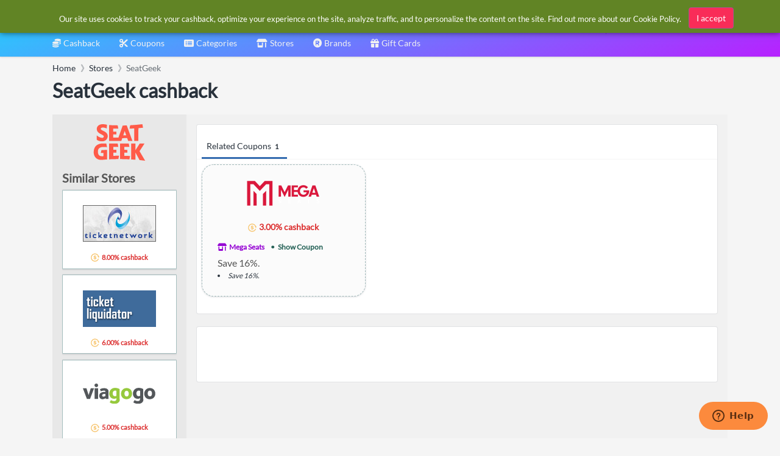

--- FILE ---
content_type: text/html; charset=utf-8
request_url: https://www.google.com/recaptcha/api2/aframe
body_size: 267
content:
<!DOCTYPE HTML><html><head><meta http-equiv="content-type" content="text/html; charset=UTF-8"></head><body><script nonce="e7gDkyzobu3b4aOXEZRvwg">/** Anti-fraud and anti-abuse applications only. See google.com/recaptcha */ try{var clients={'sodar':'https://pagead2.googlesyndication.com/pagead/sodar?'};window.addEventListener("message",function(a){try{if(a.source===window.parent){var b=JSON.parse(a.data);var c=clients[b['id']];if(c){var d=document.createElement('img');d.src=c+b['params']+'&rc='+(localStorage.getItem("rc::a")?sessionStorage.getItem("rc::b"):"");window.document.body.appendChild(d);sessionStorage.setItem("rc::e",parseInt(sessionStorage.getItem("rc::e")||0)+1);localStorage.setItem("rc::h",'1769653789721');}}}catch(b){}});window.parent.postMessage("_grecaptcha_ready", "*");}catch(b){}</script></body></html>

--- FILE ---
content_type: image/svg+xml
request_url: https://cdn.simplybestcoupons.com/store-logos/us_en/StubHub.com/logo-svg.svg
body_size: 4217
content:
<svg xmlns="http://www.w3.org/2000/svg" xmlns:xlink="http://www.w3.org/1999/xlink" version="1.1" style="enable-background:new 0 0 500 500;" xml:space="preserve" width="365" height="165"><rect id="backgroundrect" width="100%" height="100%" x="0" y="0" fill="none" stroke="none"/>
<style type="text/css">
	.st0{fill:#003168;}
</style>

<g class="currentLayer" style=""><title>Layer 1</title><g id="XMLID_1_" class="">
	<path id="XMLID_15_" class="st0" d="M7.419029235839844,158.4058319091797 c-1.8,0.7000000000000001 -2.8,-0.2 -2.2,-2.1 l5.1,-16.6 c0.6000000000000001,-2.3 0.9,-4.6 0.7000000000000001,-7 l-11,-104.8 c-0.2,-1.9 1.2,-3.6 3.1,-3.8 l0.1,0 l358.5,-24.1 c1.7000000000000002,-0.1 3.1,1.1 3.3,2.8 c0,0.2 0,0.4 0,0.6000000000000001 l-14.6,158.6 c-0.2,2 -1.9,3.4 -3.9,3.3 l-304.6,-19.6 c-2.3,-0.1 -4.7,0.30000000000000004 -6.9,1.1 L7.419029235839844,158.4058319091797 zM171.71902923583986,70.80583190917969 c-4,0 -7.3,1.3 -9.6,3.7 v-17 h-7.6 v35.5 c0,5.2 1.6,9.5 4.7,12.7 c3.1,3.2 7.3,4.8 12.6,4.8 c5.3,0 9.6,-1.6 12.7,-4.8 c3.1,-3.2 4.7,-7.5 4.7,-12.7 v-4.3 C189.01902923583987,76.80583190917969 183.21902923583986,70.80583190917969 171.71902923583986,70.80583190917969 L171.71902923583986,70.80583190917969 zM171.71902923583986,78.2058319091797 c3.2,0 5.6,0.8 7.3,2.4 c1.6,1.6 2.5,4.4 2.5,8.1 v4.3 c0,3.1 -0.8,5.6 -2.6,7.4 c-1.8,1.9 -4,2.7 -7.1,2.7 c-3.1,0 -5.4,-0.9 -7.1,-2.7 c-1.6,-1.8 -2.5,-4.3 -2.5,-7.4 v-4.4 c0,-3.7 0.8,-6.5 2.4,-8.1 C166.11902923583983,79.00583190917968 168.51902923583984,78.2058319091797 171.71902923583986,78.2058319091797 zM227.01902923583987,79.30583190917969 h-24.1 v-22 h-7.9 v52.8 h7.9 v-23.1 h24.1 v23.1 h7.9 v-52.8 h-7.9 V79.30583190917969 zM294.61902923583983,70.80583190917969 c-4,0 -7.3,1.3 -9.6,3.7 v-17 H277.41902923583984 v35.5 c0,5.2 1.6,9.5 4.7,12.7 c3.1,3.2 7.3,4.8 12.6,4.8 c5.3,0 9.6,-1.6 12.7,-4.8 s4.7,-7.5 4.7,-12.7 v-4.3 C311.91902923583984,76.80583190917969 306.11902923583983,70.80583190917969 294.61902923583983,70.80583190917969 zM294.61902923583983,78.2058319091797 c3.2,0 5.6,0.8 7.3,2.4 c1.6,1.6 2.5,4.4 2.5,8.1 v4.3 c0,3.1 -0.8,5.6 -2.6,7.4 c-1.8,1.8 -4.1,2.7 -7.1,2.7 c-3,0 -5.4,-0.9 -7.1,-2.7 c-1.6,-1.8 -2.5,-4.3 -2.5,-7.4 v-4.4 c0,-3.7 0.8,-6.5 2.4,-8.1 C289.01902923583987,79.00583190917968 291.51902923583987,78.2058319091797 294.61902923583983,78.2058319091797 zM140.91902923583984,92.6058319091797 c0,3.9 -0.6000000000000001,6.8 -1.8,8.3 c-1.1,1.5 -3,2.2 -5.9,2.2 h-0.2 c-2.8,0 -4.8,-0.8 -5.9,-2.2 c-1.1,-1.6 -1.8,-4.4 -1.8,-8.3 V71.80583190917969 h-7.5 v20.8 c0,6.3 1.1,11 3.5,13.7 c2.2,2.7 5.9,4 10.8,4.2 h1.8 c5,-0.1 8.6,-1.5 10.8,-4.2 c2.3,-2.8 3.5,-7.4 3.5,-13.7 V71.80583190917969 h-7.4 V92.6058319091797 L140.91902923583984,92.6058319091797 zM263.8190292358398,92.6058319091797 c0,3.9 -0.6000000000000001,6.7 -1.8,8.3 c-1.1,1.5 -3,2.2 -5.8,2.2 h-0.4 c-2.8,0 -4.8,-0.8 -5.9,-2.2 c-1.1,-1.6 -1.8,-4.4 -1.8,-8.3 V71.80583190917969 h-7.5 v20.8 c0,6.3 1.1,11 3.5,13.7 c2.2,2.7 5.9,4 10.8,4.2 h1.8 c5,-0.1 8.6,-1.5 10.8,-4.2 c2.2,-2.7 3.5,-7.4 3.5,-13.7 V71.80583190917969 h-7.5 L263.8190292358398,92.6058319091797 L263.8190292358398,92.6058319091797 zM80.41902923583984,81.50583190917968 l-18.3,-6.1 c-1.1,-0.30000000000000004 -2.1,-0.9 -2.9,-1.7000000000000002 c-0.6000000000000001,-0.5 -1,-1.3 -1,-2.1 v-1.2 c0,-4.3 3.6,-6.5 10.9,-6.6 h0.7000000000000001 c7.3,0 11.1,1.9 11.5,5.9 l0.1,0.6000000000000001 h7.9 v-0.7000000000000001 c-0.4,-8.9 -6.9,-13.5 -19.4,-13.5 h-0.8 c-12.3,0.1 -18.4,5 -18.4,14.3 v1.2 c0,2.5 0.8,4.9 2.4,6.8 c1.6,1.9 3.9,3.3 6.9,4.3 l18.1,6.1 c3.1,1 4.6,2.7 4.6,5.3 v1.1 c0,2.2 -1.1,3.9 -3.3,5.3 c-2.2,1.3 -5.6,2.1 -9.7,2.1 c-4.1,0 -7.3,-0.7000000000000001 -9.5,-2.1 c-2.2,-1.4 -3.2,-3 -3.2,-5.3 v-0.8 h-7.8 v0.8 c-0.1,4.4 2,8.5 5.5,11 c3.6,2.7 8.6,4 15,4 s11.6,-1.3 15.2,-4 c3.6,-2.5 5.6,-6.6 5.5,-11 v-1.1 c0.1,-2.9 -0.9,-5.7 -2.7,-7.9 C85.61902923583983,84.00583190917968 83.11902923583983,82.40583190917968 80.41902923583984,81.50583190917968 zM106.31902923583985,100.50583190917968 c-1.7000000000000002,-1.8 -2.5,-4.3 -2.5,-7.4 v-13.5 h8.2 V71.80583190917969 h-8.2 v-14.4 h-7.6 v35.7 c0,5.2 1.6,9.5 4.7,12.7 c2.8,2.8 6.5,4.5 10.4,4.7 l0.7000000000000001,0.1 v-7.4 l-0.5,-0.1 C109.51902923583984,102.90583190917971 107.71902923583986,101.90583190917971 106.31902923583985,100.50583190917968 zM310.11902923583983,69.7058319091797 h1 v2.8 h0.5 v-2.8 h1 v-0.4 h-2.4 L310.11902923583983,69.7058319091797 L310.11902923583983,69.7058319091797 zM314.51902923583987,71.6058319091797 l-0.8,-2.2 h-0.7000000000000001 v3.1 h0.4 v-2.6 l1,2.6 h0.30000000000000004 l1,-2.6 v2.6 h0.5 v-3.1 h-0.8 L314.51902923583987,71.6058319091797 L314.51902923583987,71.6058319091797 z"/>
</g></g></svg>

--- FILE ---
content_type: image/svg+xml
request_url: https://cdn.simplybestcoupons.com/store-logos/us_en/viagogo.com/logo-svg.svg
body_size: 2337
content:
<?xml version="1.0" encoding="UTF-8"?>
<svg xmlns="http://www.w3.org/2000/svg" xmlns:xlink="http://www.w3.org/1999/xlink" width="510px" height="140px" viewBox="0 0 510 140" version="1.1">
<g id="surface1">
<path style=" stroke:none;fill-rule:nonzero;fill:rgb(32.549021%,34.117648%,35.294119%);fill-opacity:1;" d="M 50 107 L 28 107 L 0 33 L 25 33 L 40 80 L 55 33 L 78 33 Z M 50 107 "/>
<path style=" stroke:none;fill-rule:nonzero;fill:rgb(32.549021%,34.117648%,35.294119%);fill-opacity:1;" d="M 94 25 C 87 25 81 19 81 12 C 81 5 87 0 94 0 C 101 0 106 5 106 12 C 107 19 101 25 94 25 Z M 82 107 L 82 33 L 106 33 L 106 107 Z M 82 107 "/>
<path style=" stroke:none;fill-rule:nonzero;fill:rgb(32.549021%,34.117648%,35.294119%);fill-opacity:1;" d="M 159 107 L 159 101 C 157 102 150 109 138 109 C 123 109 114 99 114 85 C 114 58 147 58 155 58 L 157 58 C 157 56 157 53 155 51 C 154 50 151 49 146 49 C 136 49 126 54 126 54 L 119 40 C 120 39 130 32 148 32 C 159 32 168 35 174 41 C 179 46 179 54 179 64 L 179 107 Z M 157 72 C 151 72 141 72 137 76 C 136 77 134 79 134 82 C 134 89 139 91 143 91 C 151 91 156 87 157 87 Z M 157 72 "/>
<path style=" stroke:none;fill-rule:nonzero;fill:rgb(58.823532%,78.823531%,23.921569%);fill-opacity:1;" d="M 249 131 C 245 135 237 141 221 141 C 200 141 188 132 187 130 L 196 115 C 197 116 206 122 218 122 C 229 122 234 117 234 107 L 234 101 C 233 102 228 106 218 106 C 194 106 184 87 184 70 C 184 48 200 30 224 30 C 241 30 254 37 256 38 L 256 104 C 258 114 258 123 249 131 Z M 234 51 C 233 50 229 49 224 49 C 215 49 208 56 208 69 C 208 81 215 88 223 88 C 230 88 234 85 234 85 Z M 304 109 C 282 109 266 93 266 71 C 266 48 283 31 305 31 C 327 31 343 47 343 69 C 344 92 327 109 304 109 Z M 305 50 C 296 50 290 57 290 70 C 290 82 296 90 306 90 C 315 90 320 83 320 70 C 320 58 314 50 305 50 Z M 305 50 "/>
<path style=" stroke:none;fill-rule:nonzero;fill:rgb(32.549021%,34.117648%,35.294119%);fill-opacity:1;" d="M 414 131 C 410 135 402 141 386 141 C 365 141 353 132 352 130 L 361 115 C 362 116 371 122 383 122 C 394 122 399 117 399 107 L 399 101 C 398 102 393 106 383 106 C 359 106 349 87 349 70 C 349 48 365 30 389 30 C 406 30 419 37 421 38 L 421 104 C 422 114 423 122 414 131 Z M 399 51 C 398 50 394 49 389 49 C 380 49 373 56 373 69 C 373 81 380 88 388 88 C 395 88 399 85 399 85 Z M 399 51 "/>
<path style=" stroke:none;fill-rule:nonzero;fill:rgb(32.549021%,34.117648%,35.294119%);fill-opacity:1;" d="M 466 109 C 444 109 428 93 428 71 C 428 48 445 31 467 31 C 489 31 505 47 505 69 C 506 92 490 109 466 109 Z M 467 49 C 458 49 452 56 452 69 C 452 81 458 89 468 89 C 477 89 482 82 482 69 C 482 57 476 49 467 49 Z M 467 49 "/>
</g>
</svg>


--- FILE ---
content_type: image/svg+xml
request_url: https://cdn.simplybestcoupons.com/store-logos/us_en/seatgeek.com/logo-svg.svg
body_size: 3374
content:
<svg xmlns:xlink="http://www.w3.org/1999/xlink" xmlns="http://www.w3.org/2000/svg" fill="currentColor" stroke="none"  viewBox="0 0 169 120"><path fill="#FF5B49" d="M90.6958 54.884L93.8219 45.7815C99.1798 45.7614 104.531 45.721 109.882 45.6672L113.035 54.8303C117.694 54.8101 122.407 54.8975 127.059 54.8706L108.504 4.02018C106.299 4.10758 97.3378 4.34287 95.2269 4.39665L81.2168 43.9193C75.4756 43.9126 70.1042 43.879 64.2487 43.8252V33.6L74.7093 33.721V24.5042L64.2487 24.3496V14.5345C75.6235 14.7966 80.874 14.7429 80.8673 14.7429L78.7294 3.79159C78.7294 3.79159 65.1227 3.56976 50.2656 2.94455V54.8168C53.2101 54.8303 67.9193 54.8773 77.3244 54.8975V54.9042C79.0387 54.9042 80.6656 54.9042 82.2723 54.9109C82.7294 54.9109 83.1529 54.9109 83.5227 54.9109C85.8689 54.884 88.195 54.884 90.6958 54.884ZM106.709 36.4235C103.476 36.4706 100.235 36.5109 96.995 36.5378L101.869 22.3529L106.709 36.4235Z"></path><path fill="#FF5B49" d="M132.76 54.8571C137.412 54.8235 142.057 54.8706 146.703 54.8303L146.77 12.9277C151.845 12.5244 156.914 12.0807 161.976 11.5765L159.819 0C146.487 1.59328 133.143 2.75631 119.745 3.49581L117.58 14.716C122.642 14.5008 127.704 14.2387 132.76 13.9294V54.8571Z"></path><path fill="#FF5B49" d="M23.1933 15.2403C23.1933 8.92773 36.6857 10.6286 42.9109 14.2925L43.4891 1.82186C42.0168 1.36472 36.0605 0.00674438 28.9546 0.00674438C18.9042 0.00674438 10.1311 5.94959 10.1311 15.395C10.1311 32.2353 33.116 33.3983 33.116 40.1546C33.116 49.042 17.8756 44.1009 10.1311 36.7664V50.9715C10.1311 50.9715 15.8319 56.2689 27.1597 56.2689C39.6437 56.2689 45.9832 48.1345 45.9832 39.3681C45.9899 22.2925 23.1933 22.2185 23.1933 15.2403Z"></path><path fill="#FF5B49" d="M168.928 120L150.514 88.6386L166.803 63.516H151.086L136.813 85.9025C136.867 78.4538 136.76 70.9983 136.813 63.5428C132.108 63.5294 127.57 63.5227 122.857 63.516C122.857 77.1899 122.857 102.124 122.857 115.798C122.857 115.798 132.074 116.363 136.813 116.733C136.813 108.666 136.813 100.632 136.813 92.5714L150.588 117.882C157.466 118.588 163.711 119.314 168.928 120Z"></path><path fill="#FF5B49" d="M64.2757 93.5462C67.7513 93.4924 74.7025 93.4185 74.7025 93.4185V84.1076C74.7025 84.1076 67.7513 84.1613 64.2757 84.195C64.2757 80.9143 64.2757 77.6269 64.2757 74.3462C74.0236 74.3529 80.874 74.4067 80.874 74.4067L78.716 63.5966H50.2924V115.496C56.8403 115.072 74.8504 114.662 80.9681 114.642C81.6874 110.978 82.4067 107.308 83.1261 103.65C76.8403 103.65 70.5547 103.724 64.2757 103.859C64.2757 100.39 64.2757 97.0151 64.2757 93.5462Z"></path><path fill="#FF5B49" d="M100.605 93.4387C103.839 93.4857 107.079 93.5395 110.313 93.6135C110.313 90.5143 110.313 87.4151 110.313 84.316C107.079 84.2622 103.845 84.2286 100.605 84.195C100.605 80.9008 100.605 77.7143 100.605 74.4202L117.291 74.5277L115.14 63.6101C115.14 63.6101 96.1278 63.5966 86.6219 63.5966V114.649C96.3025 114.655 106.857 114.965 117.237 115.496L119.489 104.424C114.017 104.229 105.587 103.953 100.612 103.845C100.605 100.37 100.605 96.9008 100.605 93.4387Z"></path><path fill="#FF5B49" d="M23.3076 94.7429L31.7916 94.3261L31.7984 105.136C19.0521 106.292 13.8084 102.064 13.8084 89.4521C13.8084 77.7479 23.2807 74.8303 32.0068 74.8303C39.6975 74.8303 43.7781 75.684 43.7781 75.684L41.4723 63.5563C39.442 63.4555 35.8454 63.3412 29.7412 63.3412C15.637 63.3412 0 70.0908 0 91.4487C0 109.425 12.2891 118.568 27.879 117.103C38.8572 116.074 43.7916 115.852 43.7916 115.852V84.5647L25.4588 84.9748L23.3076 94.7429Z"></path></svg>